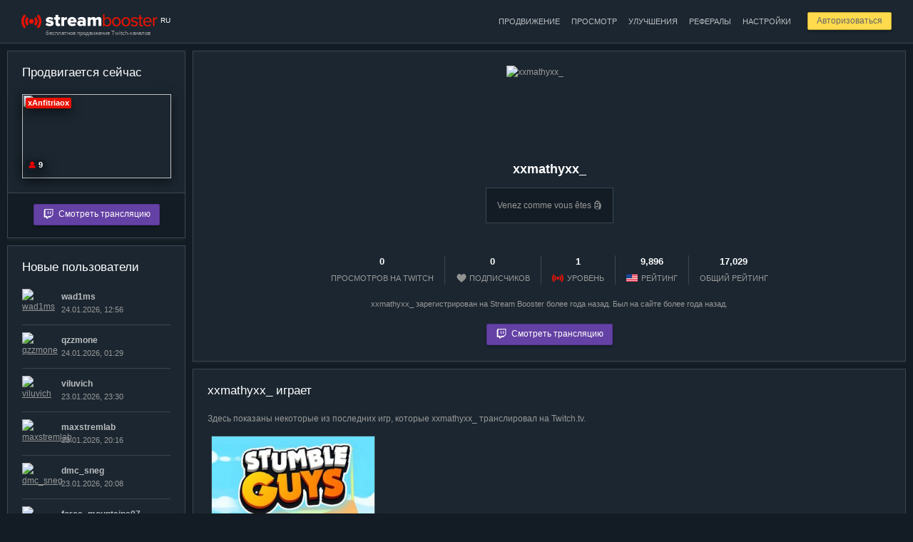

--- FILE ---
content_type: text/html; charset=utf-8
request_url: https://stream-booster.ru/user/xxmathyxx_
body_size: 5465
content:
<!DOCTYPE html>
<html lang="ru">
<head>
	<title>xxmathyxx_: Профиль пользователя — Stream Booster</title>
	<meta charset="utf-8" />
	<meta name="description" content="Venez comme vous êtes 🗿" />
	<meta http-equiv="Cache-Control" content="public" />
	<meta name="google-site-verification" content="wZD92v1sZ-9UqxH-LljeUD7j4BzWWXA9oe0PdASSl0Y" />
	<meta name="yandex-verification" content="563a245d2099ba58" />
	<link rel="alternate" hreflang="ru" href="https://stream-booster.ru/user/xxmathyxx_" />
	<link rel="alternate" hreflang="en" href="https://stream-booster.ru/en/user/xxmathyxx_" />
	<link rel="apple-touch-icon" sizes="180x180" href="/apple-touch-icon.png?v=dLnWwePodG">
	<link rel="icon" type="image/png" sizes="32x32" href="/favicon-32x32.png?v=dLnWwePodG">
	<link rel="icon" type="image/png" sizes="16x16" href="/favicon-16x16.png?v=dLnWwePodG">
	<link rel="manifest" href="/site.webmanifest?v=dLnWwePodG">
	<link rel="mask-icon" href="/safari-pinned-tab.svg?v=dLnWwePodG" color="#5bbad5">
	<link rel="shortcut icon" href="/favicon.ico?v=dLnWwePodG">
	<meta name="msapplication-TileColor" content="#2d89ef">
	<meta name="theme-color" content="#ffffff">
	<link rel="stylesheet" href="/css/style.css?v=gdsBVyZa" />
	<link rel="stylesheet" href="//code.jquery.com/ui/1.12.0/themes/base/jquery-ui.css" />
	<script async src="https://www.googletagmanager.com/gtag/js?id=UA-7160809-4"></script><script>window.dataLayer = window.dataLayer || [];function gtag(){dataLayer.push(arguments);}gtag('js', new Date());gtag('config', 'UA-7160809-4');</script>
	<script src="//code.jquery.com/jquery-latest.min.js"></script>
	<script src="//code.jquery.com/ui/1.12.0/jquery-ui.min.js"></script>
	<script src="/js/index.js?v=SR8T9W8Q"></script>
</head>
<body data-interval="30000" data-dynamic="0" class="darkened-mode">
		<div class="wrapper">
	<div class="inner-wrapper">
		<div class="header">
			<div class="container">
				<div class="logo f-left">
					<a href="/"><img src="/i/logo-darkened-mode.png" alt="Stream Booster"></a>
					<noindex><div class="current-language">RU</div></noindex>
					<div class="tagline">бесплатное продвижение Twitch-каналов</div>
				</div>
				<div class="user-controls f-right" id="user-controls">
											<div class="cool-button-margin">
							<a href="/login" class="cool-button mini reduce-opacity">Авторизоваться</a>
						</div>
									</div>
				<div class="main-menu f-right">
					<ul><li><a href="/dashboard/promotion" class="medium-opacity">Продвижение</a></li><li><a href="/dashboard/watch" class="medium-opacity">Просмотр</a></li><li><a href="/dashboard/upgrades" class="medium-opacity">Улучшения</a></li><li><a href="/dashboard/partner" class="medium-opacity">Рефералы</a></li><li><a href="/dashboard/settings" class="medium-opacity">Настройки</a></li></ul>				</div>
				<div class="clear"></div>
			</div>
		</div>
		<div class="container">

		
			<div class="left-sidebar sticky-sidebar">
		<div id="current-hero">
	
	<div class="block-3">
		<div class="block-body">

			<h2>Продвигается сейчас</h2>
			
			
			<a href="/user/xAnfitriaox" title="xAnfitriaox"><div class="live box-shadow">xAnfitriaox</div></a><div class="viewers-count box-shadow c-help" title="Текущее количество зрителей"><span class="viewers-icon"></span>9</div><a href="/watch"><img src="https://static-cdn.jtvnw.net/previews-ttv/live_user_xanfitriaox-156x88.jpg" class="current-hero-preview box-shadow"></a>
			
			

		</div>
		<div class="block-footer center">
			
			<a href="/watch" class="cool-button twitch-button reduce-opacity"><span></span>Смотреть трансляцию</a>
			
		</div>
	</div>
	</div>	<div id="new-members">
		
	<div class="block-3">
		<div class="block-body">
			<h2>Новые пользователи</h2>
			<ul class="users-list"><li><span class="userpic-container"><div class="user-logo-container small"><a href="/user/wad1ms"><span class="online c-help hidden" title="Идет трансляция"></span><img src="https://static-cdn.jtvnw.net/jtv_user_pictures/f06e3707-9e2f-4269-b03f-5324705b5b09-profile_image-70x70.png" class="user-logo" alt="wad1ms" title="wad1ms"></a></div></span><span class="info-container"><div class="user-name"><a class="medium-opacity" href="/user/wad1ms">wad1ms</a></div><div class="user-info"><span class="num">24.01.2026, 12:56</span></div></span></li><li><span class="userpic-container"><div class="user-logo-container small"><a href="/user/qzzmone"><span class="online c-help hidden" title="Идет трансляция"></span><img src="https://static-cdn.jtvnw.net/user-default-pictures-uv/ead5c8b2-a4c9-4724-b1dd-9f00b46cbd3d-profile_image-70x70.png" class="user-logo" alt="qzzmone" title="qzzmone"></a></div></span><span class="info-container"><div class="user-name"><a class="medium-opacity" href="/user/qzzmone">qzzmone</a></div><div class="user-info"><span class="num">24.01.2026, 01:29</span></div></span></li><li><span class="userpic-container"><div class="user-logo-container small"><a href="/user/viluvich"><span class="online c-help hidden" title="Идет трансляция"></span><img src="https://static-cdn.jtvnw.net/jtv_user_pictures/e05a3d0f-4233-48db-a1af-6c661e1e6a81-profile_image-70x70.png" class="user-logo" alt="viluvich" title="viluvich"></a></div></span><span class="info-container"><div class="user-name"><a class="medium-opacity" href="/user/viluvich">viluvich</a></div><div class="user-info"><span class="num">23.01.2026, 23:30</span></div></span></li><li><span class="userpic-container"><div class="user-logo-container small"><a href="/user/maxstremlab"><span class="online c-help hidden" title="Идет трансляция"></span><img src="https://static-cdn.jtvnw.net/jtv_user_pictures/fc31f3d6-f30e-4409-97e7-a4bb4174b0e2-profile_image-70x70.jpeg" class="user-logo" alt="maxstremlab" title="maxstremlab"></a></div></span><span class="info-container"><div class="user-name"><a class="medium-opacity" href="/user/maxstremlab">maxstremlab</a></div><div class="user-info"><span class="num">23.01.2026, 20:16</span></div></span></li><li><span class="userpic-container"><div class="user-logo-container small"><a href="/user/dmc_sneg"><span class="online c-help hidden" title="Идет трансляция"></span><img src="https://static-cdn.jtvnw.net/jtv_user_pictures/4e8ae478-506e-4313-a3d4-69a0a029d216-profile_image-70x70.png" class="user-logo" alt="dmc_sneg" title="dmc_sneg"></a></div></span><span class="info-container"><div class="user-name"><a class="medium-opacity" href="/user/dmc_sneg">dmc_sneg</a></div><div class="user-info"><span class="num">23.01.2026, 20:08</span></div></span></li><li><span class="userpic-container"><div class="user-logo-container small"><a href="/user/force_mountains07"><span class="online c-help hidden" title="Идет трансляция"></span><img src="https://static-cdn.jtvnw.net/jtv_user_pictures/7d692103-8515-4c4a-b5fb-04a53bbddca4-profile_image-70x70.png" class="user-logo" alt="force_mountains07" title="force_mountains07"></a></div></span><span class="info-container"><div class="user-name"><a class="medium-opacity" href="/user/force_mountains07">force_mountains07</a></div><div class="user-info"><span class="num">23.01.2026, 19:36</span></div></span></li><li><span class="userpic-container"><div class="user-logo-container small"><a href="/user/tuyger12"><span class="online c-help hidden" title="Идет трансляция"></span><img src="https://static-cdn.jtvnw.net/jtv_user_pictures/5b723801-66c5-492c-9f28-7f7c3cb24b75-profile_image-70x70.png" class="user-logo" alt="tuyger12" title="tuyger12"></a></div></span><span class="info-container"><div class="user-name"><a class="medium-opacity" href="/user/tuyger12">tuyger12</a></div><div class="user-info"><span class="num">23.01.2026, 17:39</span></div></span></li><li><span class="userpic-container"><div class="user-logo-container small"><a href="/user/VUSSOLIVE"><span class="online c-help hidden" title="Идет трансляция"></span><img src="https://static-cdn.jtvnw.net/jtv_user_pictures/2fd0b95c-cbd4-4919-8ad9-126d3d2fcebe-profile_image-70x70.png" class="user-logo" alt="VUSSOLIVE" title="VUSSOLIVE"></a></div></span><span class="info-container"><div class="user-name"><a class="medium-opacity" href="/user/VUSSOLIVE">VUSSOLIVE</a></div><div class="user-info"><span class="num">23.01.2026, 17:38</span></div></span></li><li><span class="userpic-container"><div class="user-logo-container small"><a href="/user/terrratccx"><span class="online c-help hidden" title="Идет трансляция"></span><img src="https://static-cdn.jtvnw.net/user-default-pictures-uv/ead5c8b2-a4c9-4724-b1dd-9f00b46cbd3d-profile_image-70x70.png" class="user-logo" alt="terrratccx" title="terrratccx"></a></div></span><span class="info-container"><div class="user-name"><a class="medium-opacity" href="/user/terrratccx">terrratccx</a></div><div class="user-info"><span class="num">23.01.2026, 00:11</span></div></span></li><li><span class="userpic-container"><div class="user-logo-container small"><a href="/user/sahok174"><span class="online c-help hidden" title="Идет трансляция"></span><img src="https://static-cdn.jtvnw.net/jtv_user_pictures/6922836c-366e-481c-9da8-aab0b651dad5-profile_image-70x70.jpeg" class="user-logo" alt="sahok174" title="sahok174"></a></div></span><span class="info-container"><div class="user-name"><a class="medium-opacity" href="/user/sahok174">sahok174</a></div><div class="user-info"><span class="num">22.01.2026, 17:43</span></div></span></li></ul>
		</div>
		<div class="block-footer center">
			<a href="/users-rating" class="cool-button cool-button-3">Смотреть всех пользователей</a>
		</div>
	</div>
		</div>
<div id="most-active">
	
	<div class="block-3">
		<div class="block-body">
			<h2>ТОП-5 пользователей</h2>
			<ul class="users-list"><li><span class="userpic-container"><div class="user-logo-container small"><a href="/about#vip-club" title="VIP-клуб"><span class="vip-icon"></span></a><a href="/user/NordHelge"><span class="online c-help hidden" title="Идет трансляция"></span><img src="https://static-cdn.jtvnw.net/jtv_user_pictures/96ccf60e-266d-4cbd-954d-92dbd8c45a58-profile_image-70x70.png" class="user-logo" alt="NordHelge" title="NordHelge"></a></div></span><span class="info-container"><div class="user-name"><a class="medium-opacity" href="/user/NordHelge">NordHelge</a></div><div class="user-info"><span class="num">314,841,549</span> единиц опыта</div></span></li><li><span class="userpic-container"><div class="user-logo-container small"><a href="/about#vip-club" title="VIP-клуб"><span class="vip-icon"></span></a><a href="/user/PsychoDoctorTV"><span class="online c-help hidden" title="Идет трансляция"></span><img src="https://static-cdn.jtvnw.net/jtv_user_pictures/ac4e8b36-30ac-47f1-8cc6-125a351c2b7a-profile_image-70x70.png" class="user-logo" alt="PsychoDoctorTV" title="PsychoDoctorTV"></a></div></span><span class="info-container"><div class="user-name"><a class="medium-opacity" href="/user/PsychoDoctorTV">PsychoDoctorTV</a></div><div class="user-info"><span class="num">268,050,373</span> единиц опыта</div></span></li><li><span class="userpic-container"><div class="user-logo-container small"><a href="/about#vip-club" title="VIP-клуб"><span class="vip-icon"></span></a><a href="/user/Zavaho_lori"><span class="online c-help hidden" title="Идет трансляция"></span><img src="https://static-cdn.jtvnw.net/jtv_user_pictures/0570f463-45c5-4c36-9fb3-58aba4f8ff54-profile_image-70x70.png" class="user-logo" alt="Zavaho_lori" title="Zavaho_lori"></a></div></span><span class="info-container"><div class="user-name"><a class="medium-opacity" href="/user/Zavaho_lori">Zavaho_lori</a></div><div class="user-info"><span class="num">207,179,678</span> единиц опыта</div></span></li><li><span class="userpic-container"><div class="user-logo-container small"><a href="/user/AzEsmtv"><span class="online c-help hidden" title="Идет трансляция"></span><img src="https://static-cdn.jtvnw.net/jtv_user_pictures/bf892aa6b7f3e2d6-profile_image-70x70.jpeg" class="user-logo" alt="AzEsmtv" title="AzEsmtv"></a></div></span><span class="info-container"><div class="user-name"><a class="medium-opacity" href="/user/AzEsmtv">AzEsmtv</a></div><div class="user-info"><span class="num">166,809,002</span> единиц опыта</div></span></li><li><span class="userpic-container"><div class="user-logo-container small"><a href="/about#vip-club" title="VIP-клуб"><span class="vip-icon"></span></a><a href="/user/nodonation_mobile"><span class="online c-help hidden" title="Идет трансляция"></span><img src="https://static-cdn.jtvnw.net/jtv_user_pictures/bea03c31-01ec-45b4-920f-476408a62bc1-profile_image-70x70.png" class="user-logo" alt="nodonation_mobile" title="nodonation_mobile"></a></div></span><span class="info-container"><div class="user-name"><a class="medium-opacity" href="/user/nodonation_mobile">nodonation_mobile</a></div><div class="user-info"><span class="num">164,758,390</span> единиц опыта</div></span></li></ul>
		</div>
		<div class="block-footer center">
			<a href="/users-rating" class="cool-button cool-button-3">Смотреть полный рейтинг</a>
		</div>
	</div>
	</div>	</div>
	<div class="content">
		<div class="block">
			<img class="user-profile-userpic" alt="xxmathyxx_" src="https://static-cdn.jtvnw.net/jtv_user_pictures/4aada6b4-a272-41e6-832d-e7590981a1f8-profile_image-150x150.jpeg">
			<div class="user-profile-header center">
				<h1>xxmathyxx_</h1>
				<blockquote>Venez comme vous êtes 🗿</blockquote>				<div class="clear"></div>
				<ul>
					<li><div class="amount">0</div>просмотров на Twitch</li>
					<li><div class="amount">0</div><span class="followers-icon"></span>подписчиков</li>
										<li><div class="amount">1</div><span class="sb-logo-icon"></span>уровень</li>
										<li><div class="amount">9,896</div><span class="english-icon"></span>рейтинг</li>
										<li><div class="amount">17,029</div>общий рейтинг</li>
				</ul>
				<div class="clear"></div>
				<div class="coward">xxmathyxx_ зарегистрирован на Stream Booster более года назад. Был на сайте более года назад.</div>
				<noindex><div class="margin-top-a-bit"><a href="/watch/zA315TOXlY" class="cool-button twitch-button reduce-opacity"><span></span>Смотреть трансляцию</a></div></noindex>			</div>
		</div>
				
						<div class="block">
			<h2>xxmathyxx_ играет</h2>
			<p>Здесь показаны некоторые из последних игр, которые xxmathyxx_ транслировал на Twitch.tv.</p>
			<div class="catalog-table medium-catalog-table"><div class="medium-catalog-tr"><div class="catalog-td medium-catalog-td"><div class="medium-catalog-inner-block block-3"><a href="/game/Stumble%20Guys" title="Stumble Guys"><img alt="Stumble Guys" class="game-logo" src="/uploads/game-logos/Stumble%20Guys.jpg"></a></div></div><div class="catalog-td medium-catalog-td"></div><div class="catalog-td medium-catalog-td"></div><div class="catalog-td medium-catalog-td"></div></div></div>		</div>
				<div class="block">
			<h2>Комментарии и пожелания</h2>
						
	<noindex>
		<script src="https://www.google.com/recaptcha/api.js?render=6LfvnuwUAAAAAArf1d0F0zpE_PKZObfM3I5pxD2U"></script>
		<script>
		$(document).on("click", "#post-new-comment:not(.disabled)", function() {
			$(this).addClass("disabled");
			$("#anc-submit").addClass("hidden");
			$("#anc-loader").removeClass("hidden");
			
			grecaptcha.execute("6LfvnuwUAAAAAArf1d0F0zpE_PKZObfM3I5pxD2U", {action: "homepage"}).then(function(token) {
				$.ajax({
					type: "POST",
					url: "/ajax/google-recaptcha-check-02.php",
					data: ({params : $("#comment-text").attr("data-params"), parent_params : $("#new-comment-form-parent-id-value").val(), lang : $("html").attr("lang"), token : token, text : $("#comment-text").val()}),
					dataType: "json",
					success: function(data) {
						if(data) {
							if(data["success_message"]) {
								showSuccessMessage(data["success_message"]);
								$("#comment-text").val("");
							}
							if(data["error_message"]) {
								showErrorMessage(data["error_message"]);
							}
							$("#post-new-comment").removeClass("disabled");
							$("#anc-submit").removeClass("hidden");
							$("#anc-loader").addClass("hidden");
						}
					}
				});
			});
			return false;
		});
		$(document).on("click", "#post-new-comment.disabled", function() {
			return false;
		});
		</script>

		<div id="new-comment-form-container">
			<form action="" method="post" enctype="multipart/form-data" id="new-comment-form">
				<table cellspacing="0" cellpadding="0" class="textarea-header"><tr><td class="left"><div class="placeholder">Текст комментария:</div></td><td class="right"><nobr class="coward low-opacity">Количество символов: <span class="textarea-characters-sum">0</span></nobr></td></tr></table>
				<textarea id="comment-text" data-params="YTozOntzOjExOiJteXNxbF9maWVsZCI7czo3OiJVU0VSX0lEIjtzOjE3OiJteXNxbF9maWVsZF92YWx1ZSI7czo1OiI4OTEzMCI7czo5OiJmb3JtX2hhc2giO3M6MzI6IjYyZTJiNTYwNTY5NzYwMDIwMTZjOGJlYjk0MTFiOTRlIjt9" maxlength="1000" class="with-comment"></textarea>
				<div class="field-comment">Максимальное количество символов в тексте комментария — 1,000. Все комментарии модерируются перед публикацией.</div>
				<input type="hidden" name="parent_id" id="new-comment-form-parent-id-value" data-value="YToyOntzOjk6InBhcmVudF9pZCI7czoxOiIwIjtzOjE0OiJwYXJlbnRfaWRfaGFzaCI7czozMjoiOTViYTBlMzgyMmJmMTJlNzU2N2Q5Njg1MGVjZmNiYmIiO30=" value="YToyOntzOjk6InBhcmVudF9pZCI7czoxOiIwIjtzOjE0OiJwYXJlbnRfaWRfaGFzaCI7czozMjoiOTViYTBlMzgyMmJmMTJlNzU2N2Q5Njg1MGVjZmNiYmIiO30=">

				<input type="hidden" name="add_new_comment" value="qe7h2nh4frshekhb3rctucjvm7">
				<a href="" id="post-new-comment" class="cool-button reduce-opacity"><span id="anc-submit">Отправить комментарий</span><span id="anc-loader" class="hidden"><img src="/i/loader-4.gif"></span></a>
			</form>
		</div>
	</noindex>
			</div>
	</div>
	<div class="clear"></div>
		</div>
	</div>
	<div class="footer">
		<div class="container">
			<div class="f-left">
				&copy; 2026 Stream Booster — бесплатное продвижение Twitch-каналов.
				<a href="/"><img src="/i/logo-white.png" class="footer-logo medium-opacity" alt="Stream Booster"></a>
				<div><a href="https://stream-booster.ru/en/user/xxmathyxx_"><span class="english-icon"></span></a><a href="https://stream-booster.ru/en/user/xxmathyxx_">english version</a></div>
			</div>
			<div class="f-right right">
				<div class="footer-menu"><ul><li><a href="/about">Как это работает</a></li><li><a href="/news">Новости и обновления</a></li><li><a href="/articles">Полезные статьи</a></li><li><a href="/games">Популярные игры</a></li></ul></div>
				<p>Техподдержка: streambooster.ru@gmail.com</p>				
				<noindex><div class="google-recaptcha-policy">Этот сайт защищен reCAPTCHA, <a href="https://policies.google.com/privacy" target="_blank" rel="nofollow">политикой конфиденциальности Google</a> и применяются <a href="https://policies.google.com/terms" target="_blank" rel="nofollow">условия использования</a>.</div></noindex>
			</div>
			<div class="clear"></div>
		</div>
	</div>
</div><script type="text/javascript" > (function(m,e,t,r,i,k,a){m[i]=m[i]||function(){(m[i].a=m[i].a||[]).push(arguments)}; m[i].l=1*new Date();k=e.createElement(t),a=e.getElementsByTagName(t)[0],k.async=1,k.src=r,a.parentNode.insertBefore(k,a)}) (window, document, "script", "https://mc.yandex.ru/metrika/tag.js", "ym"); ym(86668686, "init", { clickmap:true, trackLinks:true, accurateTrackBounce:true }); </script> <noscript><div><img src="https://mc.yandex.ru/watch/86668686" style="position:absolute; left:-9999px;" alt="" /></div></noscript>
</body>
</html>


--- FILE ---
content_type: text/html; charset=utf-8
request_url: https://www.google.com/recaptcha/api2/anchor?ar=1&k=6LfvnuwUAAAAAArf1d0F0zpE_PKZObfM3I5pxD2U&co=aHR0cHM6Ly9zdHJlYW0tYm9vc3Rlci5ydTo0NDM.&hl=en&v=PoyoqOPhxBO7pBk68S4YbpHZ&size=invisible&anchor-ms=20000&execute-ms=30000&cb=omfy9d3r3733
body_size: 48631
content:
<!DOCTYPE HTML><html dir="ltr" lang="en"><head><meta http-equiv="Content-Type" content="text/html; charset=UTF-8">
<meta http-equiv="X-UA-Compatible" content="IE=edge">
<title>reCAPTCHA</title>
<style type="text/css">
/* cyrillic-ext */
@font-face {
  font-family: 'Roboto';
  font-style: normal;
  font-weight: 400;
  font-stretch: 100%;
  src: url(//fonts.gstatic.com/s/roboto/v48/KFO7CnqEu92Fr1ME7kSn66aGLdTylUAMa3GUBHMdazTgWw.woff2) format('woff2');
  unicode-range: U+0460-052F, U+1C80-1C8A, U+20B4, U+2DE0-2DFF, U+A640-A69F, U+FE2E-FE2F;
}
/* cyrillic */
@font-face {
  font-family: 'Roboto';
  font-style: normal;
  font-weight: 400;
  font-stretch: 100%;
  src: url(//fonts.gstatic.com/s/roboto/v48/KFO7CnqEu92Fr1ME7kSn66aGLdTylUAMa3iUBHMdazTgWw.woff2) format('woff2');
  unicode-range: U+0301, U+0400-045F, U+0490-0491, U+04B0-04B1, U+2116;
}
/* greek-ext */
@font-face {
  font-family: 'Roboto';
  font-style: normal;
  font-weight: 400;
  font-stretch: 100%;
  src: url(//fonts.gstatic.com/s/roboto/v48/KFO7CnqEu92Fr1ME7kSn66aGLdTylUAMa3CUBHMdazTgWw.woff2) format('woff2');
  unicode-range: U+1F00-1FFF;
}
/* greek */
@font-face {
  font-family: 'Roboto';
  font-style: normal;
  font-weight: 400;
  font-stretch: 100%;
  src: url(//fonts.gstatic.com/s/roboto/v48/KFO7CnqEu92Fr1ME7kSn66aGLdTylUAMa3-UBHMdazTgWw.woff2) format('woff2');
  unicode-range: U+0370-0377, U+037A-037F, U+0384-038A, U+038C, U+038E-03A1, U+03A3-03FF;
}
/* math */
@font-face {
  font-family: 'Roboto';
  font-style: normal;
  font-weight: 400;
  font-stretch: 100%;
  src: url(//fonts.gstatic.com/s/roboto/v48/KFO7CnqEu92Fr1ME7kSn66aGLdTylUAMawCUBHMdazTgWw.woff2) format('woff2');
  unicode-range: U+0302-0303, U+0305, U+0307-0308, U+0310, U+0312, U+0315, U+031A, U+0326-0327, U+032C, U+032F-0330, U+0332-0333, U+0338, U+033A, U+0346, U+034D, U+0391-03A1, U+03A3-03A9, U+03B1-03C9, U+03D1, U+03D5-03D6, U+03F0-03F1, U+03F4-03F5, U+2016-2017, U+2034-2038, U+203C, U+2040, U+2043, U+2047, U+2050, U+2057, U+205F, U+2070-2071, U+2074-208E, U+2090-209C, U+20D0-20DC, U+20E1, U+20E5-20EF, U+2100-2112, U+2114-2115, U+2117-2121, U+2123-214F, U+2190, U+2192, U+2194-21AE, U+21B0-21E5, U+21F1-21F2, U+21F4-2211, U+2213-2214, U+2216-22FF, U+2308-230B, U+2310, U+2319, U+231C-2321, U+2336-237A, U+237C, U+2395, U+239B-23B7, U+23D0, U+23DC-23E1, U+2474-2475, U+25AF, U+25B3, U+25B7, U+25BD, U+25C1, U+25CA, U+25CC, U+25FB, U+266D-266F, U+27C0-27FF, U+2900-2AFF, U+2B0E-2B11, U+2B30-2B4C, U+2BFE, U+3030, U+FF5B, U+FF5D, U+1D400-1D7FF, U+1EE00-1EEFF;
}
/* symbols */
@font-face {
  font-family: 'Roboto';
  font-style: normal;
  font-weight: 400;
  font-stretch: 100%;
  src: url(//fonts.gstatic.com/s/roboto/v48/KFO7CnqEu92Fr1ME7kSn66aGLdTylUAMaxKUBHMdazTgWw.woff2) format('woff2');
  unicode-range: U+0001-000C, U+000E-001F, U+007F-009F, U+20DD-20E0, U+20E2-20E4, U+2150-218F, U+2190, U+2192, U+2194-2199, U+21AF, U+21E6-21F0, U+21F3, U+2218-2219, U+2299, U+22C4-22C6, U+2300-243F, U+2440-244A, U+2460-24FF, U+25A0-27BF, U+2800-28FF, U+2921-2922, U+2981, U+29BF, U+29EB, U+2B00-2BFF, U+4DC0-4DFF, U+FFF9-FFFB, U+10140-1018E, U+10190-1019C, U+101A0, U+101D0-101FD, U+102E0-102FB, U+10E60-10E7E, U+1D2C0-1D2D3, U+1D2E0-1D37F, U+1F000-1F0FF, U+1F100-1F1AD, U+1F1E6-1F1FF, U+1F30D-1F30F, U+1F315, U+1F31C, U+1F31E, U+1F320-1F32C, U+1F336, U+1F378, U+1F37D, U+1F382, U+1F393-1F39F, U+1F3A7-1F3A8, U+1F3AC-1F3AF, U+1F3C2, U+1F3C4-1F3C6, U+1F3CA-1F3CE, U+1F3D4-1F3E0, U+1F3ED, U+1F3F1-1F3F3, U+1F3F5-1F3F7, U+1F408, U+1F415, U+1F41F, U+1F426, U+1F43F, U+1F441-1F442, U+1F444, U+1F446-1F449, U+1F44C-1F44E, U+1F453, U+1F46A, U+1F47D, U+1F4A3, U+1F4B0, U+1F4B3, U+1F4B9, U+1F4BB, U+1F4BF, U+1F4C8-1F4CB, U+1F4D6, U+1F4DA, U+1F4DF, U+1F4E3-1F4E6, U+1F4EA-1F4ED, U+1F4F7, U+1F4F9-1F4FB, U+1F4FD-1F4FE, U+1F503, U+1F507-1F50B, U+1F50D, U+1F512-1F513, U+1F53E-1F54A, U+1F54F-1F5FA, U+1F610, U+1F650-1F67F, U+1F687, U+1F68D, U+1F691, U+1F694, U+1F698, U+1F6AD, U+1F6B2, U+1F6B9-1F6BA, U+1F6BC, U+1F6C6-1F6CF, U+1F6D3-1F6D7, U+1F6E0-1F6EA, U+1F6F0-1F6F3, U+1F6F7-1F6FC, U+1F700-1F7FF, U+1F800-1F80B, U+1F810-1F847, U+1F850-1F859, U+1F860-1F887, U+1F890-1F8AD, U+1F8B0-1F8BB, U+1F8C0-1F8C1, U+1F900-1F90B, U+1F93B, U+1F946, U+1F984, U+1F996, U+1F9E9, U+1FA00-1FA6F, U+1FA70-1FA7C, U+1FA80-1FA89, U+1FA8F-1FAC6, U+1FACE-1FADC, U+1FADF-1FAE9, U+1FAF0-1FAF8, U+1FB00-1FBFF;
}
/* vietnamese */
@font-face {
  font-family: 'Roboto';
  font-style: normal;
  font-weight: 400;
  font-stretch: 100%;
  src: url(//fonts.gstatic.com/s/roboto/v48/KFO7CnqEu92Fr1ME7kSn66aGLdTylUAMa3OUBHMdazTgWw.woff2) format('woff2');
  unicode-range: U+0102-0103, U+0110-0111, U+0128-0129, U+0168-0169, U+01A0-01A1, U+01AF-01B0, U+0300-0301, U+0303-0304, U+0308-0309, U+0323, U+0329, U+1EA0-1EF9, U+20AB;
}
/* latin-ext */
@font-face {
  font-family: 'Roboto';
  font-style: normal;
  font-weight: 400;
  font-stretch: 100%;
  src: url(//fonts.gstatic.com/s/roboto/v48/KFO7CnqEu92Fr1ME7kSn66aGLdTylUAMa3KUBHMdazTgWw.woff2) format('woff2');
  unicode-range: U+0100-02BA, U+02BD-02C5, U+02C7-02CC, U+02CE-02D7, U+02DD-02FF, U+0304, U+0308, U+0329, U+1D00-1DBF, U+1E00-1E9F, U+1EF2-1EFF, U+2020, U+20A0-20AB, U+20AD-20C0, U+2113, U+2C60-2C7F, U+A720-A7FF;
}
/* latin */
@font-face {
  font-family: 'Roboto';
  font-style: normal;
  font-weight: 400;
  font-stretch: 100%;
  src: url(//fonts.gstatic.com/s/roboto/v48/KFO7CnqEu92Fr1ME7kSn66aGLdTylUAMa3yUBHMdazQ.woff2) format('woff2');
  unicode-range: U+0000-00FF, U+0131, U+0152-0153, U+02BB-02BC, U+02C6, U+02DA, U+02DC, U+0304, U+0308, U+0329, U+2000-206F, U+20AC, U+2122, U+2191, U+2193, U+2212, U+2215, U+FEFF, U+FFFD;
}
/* cyrillic-ext */
@font-face {
  font-family: 'Roboto';
  font-style: normal;
  font-weight: 500;
  font-stretch: 100%;
  src: url(//fonts.gstatic.com/s/roboto/v48/KFO7CnqEu92Fr1ME7kSn66aGLdTylUAMa3GUBHMdazTgWw.woff2) format('woff2');
  unicode-range: U+0460-052F, U+1C80-1C8A, U+20B4, U+2DE0-2DFF, U+A640-A69F, U+FE2E-FE2F;
}
/* cyrillic */
@font-face {
  font-family: 'Roboto';
  font-style: normal;
  font-weight: 500;
  font-stretch: 100%;
  src: url(//fonts.gstatic.com/s/roboto/v48/KFO7CnqEu92Fr1ME7kSn66aGLdTylUAMa3iUBHMdazTgWw.woff2) format('woff2');
  unicode-range: U+0301, U+0400-045F, U+0490-0491, U+04B0-04B1, U+2116;
}
/* greek-ext */
@font-face {
  font-family: 'Roboto';
  font-style: normal;
  font-weight: 500;
  font-stretch: 100%;
  src: url(//fonts.gstatic.com/s/roboto/v48/KFO7CnqEu92Fr1ME7kSn66aGLdTylUAMa3CUBHMdazTgWw.woff2) format('woff2');
  unicode-range: U+1F00-1FFF;
}
/* greek */
@font-face {
  font-family: 'Roboto';
  font-style: normal;
  font-weight: 500;
  font-stretch: 100%;
  src: url(//fonts.gstatic.com/s/roboto/v48/KFO7CnqEu92Fr1ME7kSn66aGLdTylUAMa3-UBHMdazTgWw.woff2) format('woff2');
  unicode-range: U+0370-0377, U+037A-037F, U+0384-038A, U+038C, U+038E-03A1, U+03A3-03FF;
}
/* math */
@font-face {
  font-family: 'Roboto';
  font-style: normal;
  font-weight: 500;
  font-stretch: 100%;
  src: url(//fonts.gstatic.com/s/roboto/v48/KFO7CnqEu92Fr1ME7kSn66aGLdTylUAMawCUBHMdazTgWw.woff2) format('woff2');
  unicode-range: U+0302-0303, U+0305, U+0307-0308, U+0310, U+0312, U+0315, U+031A, U+0326-0327, U+032C, U+032F-0330, U+0332-0333, U+0338, U+033A, U+0346, U+034D, U+0391-03A1, U+03A3-03A9, U+03B1-03C9, U+03D1, U+03D5-03D6, U+03F0-03F1, U+03F4-03F5, U+2016-2017, U+2034-2038, U+203C, U+2040, U+2043, U+2047, U+2050, U+2057, U+205F, U+2070-2071, U+2074-208E, U+2090-209C, U+20D0-20DC, U+20E1, U+20E5-20EF, U+2100-2112, U+2114-2115, U+2117-2121, U+2123-214F, U+2190, U+2192, U+2194-21AE, U+21B0-21E5, U+21F1-21F2, U+21F4-2211, U+2213-2214, U+2216-22FF, U+2308-230B, U+2310, U+2319, U+231C-2321, U+2336-237A, U+237C, U+2395, U+239B-23B7, U+23D0, U+23DC-23E1, U+2474-2475, U+25AF, U+25B3, U+25B7, U+25BD, U+25C1, U+25CA, U+25CC, U+25FB, U+266D-266F, U+27C0-27FF, U+2900-2AFF, U+2B0E-2B11, U+2B30-2B4C, U+2BFE, U+3030, U+FF5B, U+FF5D, U+1D400-1D7FF, U+1EE00-1EEFF;
}
/* symbols */
@font-face {
  font-family: 'Roboto';
  font-style: normal;
  font-weight: 500;
  font-stretch: 100%;
  src: url(//fonts.gstatic.com/s/roboto/v48/KFO7CnqEu92Fr1ME7kSn66aGLdTylUAMaxKUBHMdazTgWw.woff2) format('woff2');
  unicode-range: U+0001-000C, U+000E-001F, U+007F-009F, U+20DD-20E0, U+20E2-20E4, U+2150-218F, U+2190, U+2192, U+2194-2199, U+21AF, U+21E6-21F0, U+21F3, U+2218-2219, U+2299, U+22C4-22C6, U+2300-243F, U+2440-244A, U+2460-24FF, U+25A0-27BF, U+2800-28FF, U+2921-2922, U+2981, U+29BF, U+29EB, U+2B00-2BFF, U+4DC0-4DFF, U+FFF9-FFFB, U+10140-1018E, U+10190-1019C, U+101A0, U+101D0-101FD, U+102E0-102FB, U+10E60-10E7E, U+1D2C0-1D2D3, U+1D2E0-1D37F, U+1F000-1F0FF, U+1F100-1F1AD, U+1F1E6-1F1FF, U+1F30D-1F30F, U+1F315, U+1F31C, U+1F31E, U+1F320-1F32C, U+1F336, U+1F378, U+1F37D, U+1F382, U+1F393-1F39F, U+1F3A7-1F3A8, U+1F3AC-1F3AF, U+1F3C2, U+1F3C4-1F3C6, U+1F3CA-1F3CE, U+1F3D4-1F3E0, U+1F3ED, U+1F3F1-1F3F3, U+1F3F5-1F3F7, U+1F408, U+1F415, U+1F41F, U+1F426, U+1F43F, U+1F441-1F442, U+1F444, U+1F446-1F449, U+1F44C-1F44E, U+1F453, U+1F46A, U+1F47D, U+1F4A3, U+1F4B0, U+1F4B3, U+1F4B9, U+1F4BB, U+1F4BF, U+1F4C8-1F4CB, U+1F4D6, U+1F4DA, U+1F4DF, U+1F4E3-1F4E6, U+1F4EA-1F4ED, U+1F4F7, U+1F4F9-1F4FB, U+1F4FD-1F4FE, U+1F503, U+1F507-1F50B, U+1F50D, U+1F512-1F513, U+1F53E-1F54A, U+1F54F-1F5FA, U+1F610, U+1F650-1F67F, U+1F687, U+1F68D, U+1F691, U+1F694, U+1F698, U+1F6AD, U+1F6B2, U+1F6B9-1F6BA, U+1F6BC, U+1F6C6-1F6CF, U+1F6D3-1F6D7, U+1F6E0-1F6EA, U+1F6F0-1F6F3, U+1F6F7-1F6FC, U+1F700-1F7FF, U+1F800-1F80B, U+1F810-1F847, U+1F850-1F859, U+1F860-1F887, U+1F890-1F8AD, U+1F8B0-1F8BB, U+1F8C0-1F8C1, U+1F900-1F90B, U+1F93B, U+1F946, U+1F984, U+1F996, U+1F9E9, U+1FA00-1FA6F, U+1FA70-1FA7C, U+1FA80-1FA89, U+1FA8F-1FAC6, U+1FACE-1FADC, U+1FADF-1FAE9, U+1FAF0-1FAF8, U+1FB00-1FBFF;
}
/* vietnamese */
@font-face {
  font-family: 'Roboto';
  font-style: normal;
  font-weight: 500;
  font-stretch: 100%;
  src: url(//fonts.gstatic.com/s/roboto/v48/KFO7CnqEu92Fr1ME7kSn66aGLdTylUAMa3OUBHMdazTgWw.woff2) format('woff2');
  unicode-range: U+0102-0103, U+0110-0111, U+0128-0129, U+0168-0169, U+01A0-01A1, U+01AF-01B0, U+0300-0301, U+0303-0304, U+0308-0309, U+0323, U+0329, U+1EA0-1EF9, U+20AB;
}
/* latin-ext */
@font-face {
  font-family: 'Roboto';
  font-style: normal;
  font-weight: 500;
  font-stretch: 100%;
  src: url(//fonts.gstatic.com/s/roboto/v48/KFO7CnqEu92Fr1ME7kSn66aGLdTylUAMa3KUBHMdazTgWw.woff2) format('woff2');
  unicode-range: U+0100-02BA, U+02BD-02C5, U+02C7-02CC, U+02CE-02D7, U+02DD-02FF, U+0304, U+0308, U+0329, U+1D00-1DBF, U+1E00-1E9F, U+1EF2-1EFF, U+2020, U+20A0-20AB, U+20AD-20C0, U+2113, U+2C60-2C7F, U+A720-A7FF;
}
/* latin */
@font-face {
  font-family: 'Roboto';
  font-style: normal;
  font-weight: 500;
  font-stretch: 100%;
  src: url(//fonts.gstatic.com/s/roboto/v48/KFO7CnqEu92Fr1ME7kSn66aGLdTylUAMa3yUBHMdazQ.woff2) format('woff2');
  unicode-range: U+0000-00FF, U+0131, U+0152-0153, U+02BB-02BC, U+02C6, U+02DA, U+02DC, U+0304, U+0308, U+0329, U+2000-206F, U+20AC, U+2122, U+2191, U+2193, U+2212, U+2215, U+FEFF, U+FFFD;
}
/* cyrillic-ext */
@font-face {
  font-family: 'Roboto';
  font-style: normal;
  font-weight: 900;
  font-stretch: 100%;
  src: url(//fonts.gstatic.com/s/roboto/v48/KFO7CnqEu92Fr1ME7kSn66aGLdTylUAMa3GUBHMdazTgWw.woff2) format('woff2');
  unicode-range: U+0460-052F, U+1C80-1C8A, U+20B4, U+2DE0-2DFF, U+A640-A69F, U+FE2E-FE2F;
}
/* cyrillic */
@font-face {
  font-family: 'Roboto';
  font-style: normal;
  font-weight: 900;
  font-stretch: 100%;
  src: url(//fonts.gstatic.com/s/roboto/v48/KFO7CnqEu92Fr1ME7kSn66aGLdTylUAMa3iUBHMdazTgWw.woff2) format('woff2');
  unicode-range: U+0301, U+0400-045F, U+0490-0491, U+04B0-04B1, U+2116;
}
/* greek-ext */
@font-face {
  font-family: 'Roboto';
  font-style: normal;
  font-weight: 900;
  font-stretch: 100%;
  src: url(//fonts.gstatic.com/s/roboto/v48/KFO7CnqEu92Fr1ME7kSn66aGLdTylUAMa3CUBHMdazTgWw.woff2) format('woff2');
  unicode-range: U+1F00-1FFF;
}
/* greek */
@font-face {
  font-family: 'Roboto';
  font-style: normal;
  font-weight: 900;
  font-stretch: 100%;
  src: url(//fonts.gstatic.com/s/roboto/v48/KFO7CnqEu92Fr1ME7kSn66aGLdTylUAMa3-UBHMdazTgWw.woff2) format('woff2');
  unicode-range: U+0370-0377, U+037A-037F, U+0384-038A, U+038C, U+038E-03A1, U+03A3-03FF;
}
/* math */
@font-face {
  font-family: 'Roboto';
  font-style: normal;
  font-weight: 900;
  font-stretch: 100%;
  src: url(//fonts.gstatic.com/s/roboto/v48/KFO7CnqEu92Fr1ME7kSn66aGLdTylUAMawCUBHMdazTgWw.woff2) format('woff2');
  unicode-range: U+0302-0303, U+0305, U+0307-0308, U+0310, U+0312, U+0315, U+031A, U+0326-0327, U+032C, U+032F-0330, U+0332-0333, U+0338, U+033A, U+0346, U+034D, U+0391-03A1, U+03A3-03A9, U+03B1-03C9, U+03D1, U+03D5-03D6, U+03F0-03F1, U+03F4-03F5, U+2016-2017, U+2034-2038, U+203C, U+2040, U+2043, U+2047, U+2050, U+2057, U+205F, U+2070-2071, U+2074-208E, U+2090-209C, U+20D0-20DC, U+20E1, U+20E5-20EF, U+2100-2112, U+2114-2115, U+2117-2121, U+2123-214F, U+2190, U+2192, U+2194-21AE, U+21B0-21E5, U+21F1-21F2, U+21F4-2211, U+2213-2214, U+2216-22FF, U+2308-230B, U+2310, U+2319, U+231C-2321, U+2336-237A, U+237C, U+2395, U+239B-23B7, U+23D0, U+23DC-23E1, U+2474-2475, U+25AF, U+25B3, U+25B7, U+25BD, U+25C1, U+25CA, U+25CC, U+25FB, U+266D-266F, U+27C0-27FF, U+2900-2AFF, U+2B0E-2B11, U+2B30-2B4C, U+2BFE, U+3030, U+FF5B, U+FF5D, U+1D400-1D7FF, U+1EE00-1EEFF;
}
/* symbols */
@font-face {
  font-family: 'Roboto';
  font-style: normal;
  font-weight: 900;
  font-stretch: 100%;
  src: url(//fonts.gstatic.com/s/roboto/v48/KFO7CnqEu92Fr1ME7kSn66aGLdTylUAMaxKUBHMdazTgWw.woff2) format('woff2');
  unicode-range: U+0001-000C, U+000E-001F, U+007F-009F, U+20DD-20E0, U+20E2-20E4, U+2150-218F, U+2190, U+2192, U+2194-2199, U+21AF, U+21E6-21F0, U+21F3, U+2218-2219, U+2299, U+22C4-22C6, U+2300-243F, U+2440-244A, U+2460-24FF, U+25A0-27BF, U+2800-28FF, U+2921-2922, U+2981, U+29BF, U+29EB, U+2B00-2BFF, U+4DC0-4DFF, U+FFF9-FFFB, U+10140-1018E, U+10190-1019C, U+101A0, U+101D0-101FD, U+102E0-102FB, U+10E60-10E7E, U+1D2C0-1D2D3, U+1D2E0-1D37F, U+1F000-1F0FF, U+1F100-1F1AD, U+1F1E6-1F1FF, U+1F30D-1F30F, U+1F315, U+1F31C, U+1F31E, U+1F320-1F32C, U+1F336, U+1F378, U+1F37D, U+1F382, U+1F393-1F39F, U+1F3A7-1F3A8, U+1F3AC-1F3AF, U+1F3C2, U+1F3C4-1F3C6, U+1F3CA-1F3CE, U+1F3D4-1F3E0, U+1F3ED, U+1F3F1-1F3F3, U+1F3F5-1F3F7, U+1F408, U+1F415, U+1F41F, U+1F426, U+1F43F, U+1F441-1F442, U+1F444, U+1F446-1F449, U+1F44C-1F44E, U+1F453, U+1F46A, U+1F47D, U+1F4A3, U+1F4B0, U+1F4B3, U+1F4B9, U+1F4BB, U+1F4BF, U+1F4C8-1F4CB, U+1F4D6, U+1F4DA, U+1F4DF, U+1F4E3-1F4E6, U+1F4EA-1F4ED, U+1F4F7, U+1F4F9-1F4FB, U+1F4FD-1F4FE, U+1F503, U+1F507-1F50B, U+1F50D, U+1F512-1F513, U+1F53E-1F54A, U+1F54F-1F5FA, U+1F610, U+1F650-1F67F, U+1F687, U+1F68D, U+1F691, U+1F694, U+1F698, U+1F6AD, U+1F6B2, U+1F6B9-1F6BA, U+1F6BC, U+1F6C6-1F6CF, U+1F6D3-1F6D7, U+1F6E0-1F6EA, U+1F6F0-1F6F3, U+1F6F7-1F6FC, U+1F700-1F7FF, U+1F800-1F80B, U+1F810-1F847, U+1F850-1F859, U+1F860-1F887, U+1F890-1F8AD, U+1F8B0-1F8BB, U+1F8C0-1F8C1, U+1F900-1F90B, U+1F93B, U+1F946, U+1F984, U+1F996, U+1F9E9, U+1FA00-1FA6F, U+1FA70-1FA7C, U+1FA80-1FA89, U+1FA8F-1FAC6, U+1FACE-1FADC, U+1FADF-1FAE9, U+1FAF0-1FAF8, U+1FB00-1FBFF;
}
/* vietnamese */
@font-face {
  font-family: 'Roboto';
  font-style: normal;
  font-weight: 900;
  font-stretch: 100%;
  src: url(//fonts.gstatic.com/s/roboto/v48/KFO7CnqEu92Fr1ME7kSn66aGLdTylUAMa3OUBHMdazTgWw.woff2) format('woff2');
  unicode-range: U+0102-0103, U+0110-0111, U+0128-0129, U+0168-0169, U+01A0-01A1, U+01AF-01B0, U+0300-0301, U+0303-0304, U+0308-0309, U+0323, U+0329, U+1EA0-1EF9, U+20AB;
}
/* latin-ext */
@font-face {
  font-family: 'Roboto';
  font-style: normal;
  font-weight: 900;
  font-stretch: 100%;
  src: url(//fonts.gstatic.com/s/roboto/v48/KFO7CnqEu92Fr1ME7kSn66aGLdTylUAMa3KUBHMdazTgWw.woff2) format('woff2');
  unicode-range: U+0100-02BA, U+02BD-02C5, U+02C7-02CC, U+02CE-02D7, U+02DD-02FF, U+0304, U+0308, U+0329, U+1D00-1DBF, U+1E00-1E9F, U+1EF2-1EFF, U+2020, U+20A0-20AB, U+20AD-20C0, U+2113, U+2C60-2C7F, U+A720-A7FF;
}
/* latin */
@font-face {
  font-family: 'Roboto';
  font-style: normal;
  font-weight: 900;
  font-stretch: 100%;
  src: url(//fonts.gstatic.com/s/roboto/v48/KFO7CnqEu92Fr1ME7kSn66aGLdTylUAMa3yUBHMdazQ.woff2) format('woff2');
  unicode-range: U+0000-00FF, U+0131, U+0152-0153, U+02BB-02BC, U+02C6, U+02DA, U+02DC, U+0304, U+0308, U+0329, U+2000-206F, U+20AC, U+2122, U+2191, U+2193, U+2212, U+2215, U+FEFF, U+FFFD;
}

</style>
<link rel="stylesheet" type="text/css" href="https://www.gstatic.com/recaptcha/releases/PoyoqOPhxBO7pBk68S4YbpHZ/styles__ltr.css">
<script nonce="eU6cdCIrmGeY1-JJF_kqzQ" type="text/javascript">window['__recaptcha_api'] = 'https://www.google.com/recaptcha/api2/';</script>
<script type="text/javascript" src="https://www.gstatic.com/recaptcha/releases/PoyoqOPhxBO7pBk68S4YbpHZ/recaptcha__en.js" nonce="eU6cdCIrmGeY1-JJF_kqzQ">
      
    </script></head>
<body><div id="rc-anchor-alert" class="rc-anchor-alert"></div>
<input type="hidden" id="recaptcha-token" value="[base64]">
<script type="text/javascript" nonce="eU6cdCIrmGeY1-JJF_kqzQ">
      recaptcha.anchor.Main.init("[\x22ainput\x22,[\x22bgdata\x22,\x22\x22,\[base64]/[base64]/MjU1Ong/[base64]/[base64]/[base64]/[base64]/[base64]/[base64]/[base64]/[base64]/[base64]/[base64]/[base64]/[base64]/[base64]/[base64]/[base64]\\u003d\x22,\[base64]\\u003d\\u003d\x22,\[base64]/[base64]/DlMObw7TDoEICWMKtGcKYwqUML1Abw6InwqTDhMKWwpgGWx/[base64]/Dql1aA8KGw4jChMOuUCXDksOqUMO+w4zDjMK4HsOKSsOSwqPDu20Pw7EkwqnDrltXTsKRagJ0w7zCvxfCucOHRMO/XcOvw6jCt8OLRMKNwrXDnMOnwoNnZkMBwpPCisK7w5NgfsOWesKpwolXQsKlwqFaw5XCg8Owc8Oqw6TDsMKzP37Dmg/DscKew7jCvcKOa0twD8OGRsOrwpU0wpQwKEMkBBZYwqzCh3fCq8K5cTfDs0vClEAIVHXDsi4FC8KUYsOFEGnCp0vDsMKXwrVlwrMuFATCtsK4w5oDDHDCphLDuERpJMO/w6LDoQpPw5vCvcOQNHg3w5vCvMO3cU3CrFwLw59QVsKmbMKTw67DiEPDv8Kmwo7Cu8KxwodYbsOAwqjCtgk4w4/[base64]/Do2o2WsONJ8OKw4bDpsOZBsONw7UMJ8KRwocjwqtzwpvCmsO6FMKhwp/[base64]/[base64]/[base64]/[base64]/CkMKdDgPCqj7CtcKnw5HDl1DDtmR/Z8K+BwjDtVLCjMOXw6M8a8KtVzsVGsKuw6nCqATDgcKwPsOZw6fDrcKJwqUnfD/Ds1rDgQ1Cw5B9wovDncO/w5XCtcKowovDnwVxW8KFeVAzT0TDv3x8wpvDtQnDsE3CgsOdwpNsw54kKcKZY8OCSMKJw59cai3DvsKrwppVZ8OyeyfCssKrwqzDmsK1XDbDoWcYYsKiwrrCgnPDuC/CpivCj8OeLMOKw7clPsOgd1MBdMOJwqjDlcKawqNAbVPDosOpw5vCs2jDozfDrn9nCcKlRcKFwqzDp8KRw4PDr2nDuMOEXsO+D17CpsKYwqB/ekjDojPDg8KVOSt1w6Vdw74Lw7tOw7PDpMOZf8Ovw7TDu8OQUA4Vw7kiw7omS8OaC1Nawo9awpPCqsOPOigcKsOAwp3Cp8KawqjCjE40JcObJcKYUytvTmnCqHUWw7/DhcKrwqbDhsK+w7XDnsOwwpkRwpbDsjgHwo8JJxBpbcKBw4fChynCrB/DsjR9w7PDkcOhLVzDvT9bcgrChUvCvBMlwqFhwp3DiMKtw7PCrkjDuMK7wq/CssO4w4oRFcOGM8OQKBFIF1cCf8Kbw4UgwpBgw5tSw6M/w7dew7Mzw5HDqcO6GAluwqdiWyrDk8K1OsOVw5vCn8K/McOlMjvDoCPCicK2ZRzCg8K2wpfCucOwJcO5VsO1NsKmR0PDqsOGSgwuwoB7McOGw4guwoXDvcKpEBQfwowHWMKpSsKVFTTDoWXDusOrC8O1SMK1dsKBVXNiw6Y0wokLw75GWsOtw6fCtU/DssOTw4TCn8KQw5vCucKpwrLCvsOew6HDphIyDXVQLsKQwrI4OHDCgyLCvSfDmcKSTMKgw6MgIMOyV8K1DsKjMTs1M8OOXQxtLQfDhgDDumI2HcO5w4rDnsOIw4QoFnzDgFQAwoTDuT3DhG1twprChcK0VjHCnn3CssO/dXTClEzDrsKyEsKJGMKSw4/Di8ODwow3w5TDssOKdSTCtWPCvmbCkmhGw5rDg0gMTXwSNsOOe8Orw4jDvcKFP8ObwpABM8OFwr/DnMKrw4LDncK/wrnCkz7CmUvCrUpvY1XDni7DhTfCocO4H8KtfFB+OHnCmsKSHWDDscOuw5PDucOXIG0ZwpfDiBDDrcKEw6xBw74zBMK/GcK0YsKePS3DumHCk8OzJm5dw7Qzwod0woTDqHMUfBg1I8Kow4oYVXLCs8KOWMOlEcKNw7cYw6bDsRTCmAPCqTrDkMOPAcOYHHhHPDAVc8KFS8OlE8O+ZGwlw6DDtWnDicOcBcK7wpXCkMOFwo9ISsKJwqjCuyzCisKOwrjClQUxwrN6w67ChsKdw5PCjW/DuzIkwrnCjcKDw55GwrHDszBUwpDCtnxLEsKyLsKtw6M3w7Fmw7zCmcO4PD9ww5xRw5/Co0HCmnvCsEvCmUAFw4k4SsK9W0fDqEsfXV4SWsKHw5jCtU1yw7vDucK4wo/DtFgDPQU6w6TCsnfDnkcDXS9pe8KxwoM0d8OGw6TDv0EmKMOWwr/[base64]/ChcO8PsOMaW7CtTFyVMKIw49vw4Jnw7nCpcOtwrbDmMKFWcObeUjCo8OMwpPCqXcjwrJyasKtw7Z3fMOgLlzDnk7Cu2wpCMKnUVLDu8KowqjCjy7DpgLCj8KyXStlwr/Cg2bCq3nCtyJYCsKKSsOaC0TDpcKgwozDvcKoXRPCmWceXcOKUcOpwpVywrbCu8O6MsKbw4jDjTbCsQnChEc3fMKYThUQw53CtjhoasKlwrDCk17CqxIjwqx3woEACE3CmxfDjGfDmyPDhHHDpDnCjsOQwoIIw5JCwpzCoj1Gw7J/[base64]/DoToiwpwcw7l+wq19wrlsQ8KSUkR2HWHCo8Kkw7JJw70sEsOPwpdGw6DCsS/[base64]/[base64]/DmwFPMkUwwqMrwrHCs8Ojw5cDwoRaYcO/KXQiOxxtMnbCtMKnwqAtwpAdw5rDk8OvEcKYaMONGG3CpDLDmMO5b14MD1INw7J6G0PDjsOXW8OswqbDu2nCg8K1wrTDgcKLw43DsiPChMO3bVPDncKgw7rDrsK7w63DtMO0P1XCi3DDk8KWw7bCkMONWMK/w6DDtVg+fQU+dsOpalFeScOwXcOdW11TwrLCtcOySsKheF56wrbDgEkqwqUNWcKCw5/CmC4kw4EsU8K2w53CoMKfw6HCjMKrUcK2SzUXUiXDkMKow6I+w48wVlkRwrnDoVjDmsOtw4jDtcOCw7vCtMOiw4xTQcOeCFzClWDDosKEw5tOKsO8EEzChHTDn8ORwpzCicKhBj/DlMKtEQ/DvWsRB8KTw7DDr8KJwokGPQ0IYXPCkcOfw5U0ZMKgEU/DtMO4S1LCpMKqw6RuaMOaQMKgbcOZE8KCwoRBw4rCkEQcwoNrw7TDhzBuw7rCsUI/wrTDqz1iO8Ofw7JYw5/[base64]/DnGEDFnrCvlDDo8OdwrocZMK7ScKjw4I5Q8KCO8K+w4DCsnfCh8OCw6ovR8O0SzEDHcOqw6LDpsOQw5XCnH9gw6p6wrPCuGUAFAN/w4/CrHzDm1IYUzoDLCp9w7rDsQd8FVNLeMKgw4N4w6PCiMOxdcOhwrFkB8KzF8KWdVh0w6fDkCPDs8OlwrrCqHnCpHPDky9FPS5wfjA+DcKowoFowotoADYVw7HCkj5bw6jCmGNvwr08I0rDlksyw5zDjcKKw69MHV/[base64]/DhVc2Py0uO1/ClTRhEsK5cFvClMK9XMO4wocjGMKzwoHDk8Ouw5DCkkjCs0wvYR4MEyoqw5zDnmZdUh/[base64]/CmMOSw6TCsCLClRnCv3/DlVHCuhpPeMOJBmppKcKfwqvDkCMmw57CjCPDg8KyBcK5BXDDkcK4w4LCuHvDiAEAw43CmxgtYEhSwrhNE8OuA8Kcw6vCkj3ChGvCqMK2VcK8EB9PTxJUw4DDo8Kbw4/[base64]/[base64]/RB1bWMKOcMKgJcKNwpTCjMKXw60iw7wqw4PCmxUNwrfCokTDh1nDgUbDqGgiwqDDmcKiOMOHw5pNTEQAwpPCsMKncFvCojNSw5IbwrRkLsKCJxAMbMOpaTrDm0cmwqgWwr7DgMOZacKdNMOUw790w7jCtsKePMKbSsKCZcKfGHwowqfCp8OYCwbCjm/DucKhcwUCMhpGGSfCrMOSJcOjw7d+FsO9w6ZrBGDClifCtzTCr23CrsKocAbDv8KAMcOFw7pga8KLPDXCkMKmMT0XR8K9HQhIw5ZkcsKZeW/DtsKlwrDClD9ER8K3fzM6wpg5w5rCpsOhCMKKcMOWw6RawrXCisK5w7rDoHM1W8O1wql+wrHCt3oEw7DCiDfCmsKvw508wqvCgVTDqWRwwoBEVcKjw7bCl2zDk8Khw6jDjsOZw7QzOsOOwpIaNMK7XsKKZcKLwq3DvRplw7ReQ0IqVWU4QTvDjsK+Nh/DncO1fsOiw7LCqjTDr8KeLz8mXsOmb381Z8OFFB/[base64]/DnXXCpsOQw4zDtGdYKB3DsjfDtMKSwrtSw6/CoWJvwrfDh24nw4PDjhAwMMK4fMKkP8Kew49+w5/DhcO7GFDDshHDlhDCkXvDnV7CnkDCmxDCvsKBQ8KOfMK4AsKbHnrCtGVLwpLCr2kPJFJCCzjDjT7CsBvCk8OMempgw6Npw65Vw5nCpsO5K0M+w57CjsKUwpzDusK+wp3DksKof3/[base64]/CscO0w6HDisKtLcKlw5nCml9+w64FXj0Ow6U1aMOtXj5gw4A0wqDCtmI/w6DCtMKVIjQGeyXDijfCscOrw5nCncKDw6RSR2IcwovCugfCksKGVU9/wp7ClsKbw4cZPXgxw7rDmWHCg8KUwpgla8KdecKqwo3Dh0/DtMOhwqdQwpw+BcKvw5kcVMOIw53CmsKTwrbCnkzDsMKnwoJXwo1Kwp5ve8Omwo51wrHCkip5DB3DpcOdw5spWjsRw7nDmRPCnMO8w5Yrw6TDiyrDlBpBfUXDgFHDn2M2bV/DtDXDgcKTwoDDn8OWw686G8OBAsO/wpHDsQDDiX3CvD/DuB3DqlXCvcOew4dDwqkwwrd0TXzCh8O7wpzDosKBw5PCvn7CnsKlw5JlAAI/wrAcw4MuaQLCg8OZw7UZwrN4KTPDuMKZZ8KbQgQ7w6p7a03DmsKtwqrDvcOnYlvCmgvChMOVfMK/DcKEw6DCo8OKKGxCwrHCpsK+EsKzNjvDvVDCicOMw6wjDkHDoivCh8Ocw4fDmUoPSMOjw7wAw7sFwpcIaDRKIxw6w7/Dr10oEcKXwohlwqV/wrrCksOfw4vDrlEcwpUFwrYWQ25JwoBywpsowqLDhzE/[base64]/w7bDsVlpccKsw4fDg8OFOMKxwqktw5PDijM+w4tEZ8Ojwo3Dj8OQTsOSGX/Cg3xIKg1pSxfDmxrCjsKQYHgewrXDvnt2wrDDhcKQw7vCsMOrAxPChBTDvlPDuU5qZ8O7Ox98wo7CqMO/HMKHKmMSUsK8w7cNwp3DuMOCbsKNZE3DhDDCvsKoNMOqJcK/[base64]/DvsK+w77DosONRMOywrPDpS/DjjsuawzCp093RkR/wr/CrsObKMOnw6kDw7PChETCqsOfP3nCtMOMwpXDhkgxwopiwqPCp0/[base64]/[base64]/wohJw5Byw5jCv8OJw63DowzCn8K4MBLDpCzCn8KxwqN+wq88RTnCisKVJh8/ZUR9ABTCnUJCw4XDpMO1HMOYeMKUQB4vw6k5wq3Dj8OOwpF6LsOTw5B2ZsOew7c4wpcKZB9ow4jCgsOCw63CosKuUsOaw7s2w5DDg8OewrZ/woI1wrTDgQsRQiXDgMKAfMO/w4VYFcOqacKybB3DhMOqFWE+woDCtMKDZMKiQV/DpkzCnsKZQcKRJMOnYMOzwo4kw7vDonVQw5tkXcOYw5TCmMOXTFlhw5fChMOGKMONV2sRwqJBXMOqwqx0MMKNM8ONwpkRwqDCjFUDP8KXKsKmOGvDusOLf8Osw47DsSsVLSxMRmV1JQ0Rw4zDrQtHdsOXw6fDncOnw6fDjMOsOMOAwr/DnsKxw5jDoxM9fMOTTFvDksKOw7NTw6nDpsOUY8Kef0PDtTfCtFJ9w5vCpcKVw5NxFUp8HsOuNk/[base64]/DjcO/w5LCrMKvw4nDsHHCoVpIO8O6wrhNSMKdHkrCojRrwoLCicK3wqvDj8OMw77DoHTCmyfDncOwwoANwqbChcKod05XM8Kiw4zDtS/[base64]/w6zClsKKwppLTMOgwr7CkcKkMAfDrXjChsOEOcO7ecOKw6DDssKoRyJebV/Ct1sgHMO5dMKdaGsaXHYzwrN6wr7Ch8KQSBQWTMKwwoTDhsKVKMOfwpXDoMKqGEjDqkt6wphRDw1cw55jwqHDkcKJDcOlYQUQNsKpwogsOAQMSDjDqsOVw44NwpLDgT7DhxcyY2M6wqhiwq3DoMOQw5k0wq3CmxPCqcOfAsO7w6/DrsOedTnDnkrDicOEwrMDbCAFw6wdwqJsw73DgSXDqBV4esOFXTENw7bCvzLCtsORB8KfUcO5JsK0w7rCs8Kww4M6Mztrw57DpsKww6fDl8O4wrAgesKLDcOew61Lw53DuWfCs8K3wp/ChUDDgnhVFTHDnMK8w5M9w4jDpGDCosObfMKVN8KHw7nDosKnw7Ymwq/[base64]/DqwbDqnM5Z04Rw7XCuVxYGcOfwpQxwrnCtg4+w6XCoi5+dcONRcKJFsOxEcKDSGTDtGtnw7jCghLDrgBHfMOIw7InwpDDqcORYsOeK2LDqcOmQMOyTMKow5XDq8KpEj53asO7w6/CjGTCiVIJwoAXaMKKwpvCp8OmEFEwd8OGwr3DkEUTUsKnw5XCnVjDusOKwo97dl1gwqTCl1/CrsOSw5wAwqfDu8KwwrXDlEMYVXfCmcK3CsKcwpvCoMKPwq4uwpTCicKzMjDDsMKHYzjCt8OIaCPCgSzCgsOgUx3CnQDCnsKhw616OcOpbsKkI8KNXhzCo8OwFMK9JMOHH8Kgw6nDp8K8HD9hw5/DlcOuU1TCpMOoQcKnL8Ofw6d7wotNWsKgw7TCtsOJTsO0JS3CslvClsOjwrAUwq9Xw48xw6/CvUPCtUnCnz7Cjh7DjsOPWcO1wqLCs8Omwo/[base64]/[base64]/CmnDDsyPDksKfw7oXwq7CtFRFOAd0w5TDqk3CiRxbOlAfCsOKc8KpaSnDjMOuPjk7XmLCjxrDisKuwrkzw5TCjsKIw6o+wqYuw6DCnF/[base64]/Dl8OtZMOLwpnCs3/[base64]/CpE0JwqLCvMKGaMKOw696w5k0bMOYPhbDl8KHQcOvYifDsWBtHGJoZmHDpktGPW3DqsOfJ1Unw4Rrwr4KJ3NiH8KvwpbChVbDm8OdZwTDpcKKCHAwwrdiwr1McsKRa8OzwpkuwovCq8OJwokFwoBgw68sXwzCsnbCtMKvGVR6w6LCq2/CscK/wqtMJcOLw43DryMke8KaEXbClsOFT8O6w7Qjwr1ZwptrwocqY8OFZw8MwrRmw6HChcOHDlkRw43CskowA8O7w7XCqcOAw7w0fHHDgMKAU8O2WR/DrTLDs2nCl8KfVxLDqhnDqGfCoMKcwofCnV9IFCsmLnEJSsOhOcKNw5nCrznDmUsPwpnCsm9bHH3DkRnDt8OMwqvCm1szc8Ovw6ADw7Q3w73Do8KHw7I7aMOqLSMLwptmwpnDksKleQsjJzsEw7RZwqYnw5jCi3DCq8K1wo8uAsKvwonCh3/[base64]/Csg1Jw7/DiCjCkjMbw6jDqB7DiUsRw5jChx/[base64]/CjBA3wqrDvMO+GMKOPW45w4/DuCJhUSsYw5QowpgDO8OuA8KeOmDDk8KETmHDisOVX03DmsOSNh1WGS81fcKCwrkDEG0uwrd+CgjCvWgsCg1VVDs/QSTDpcO6wovChcOTXsOUKE/CthHDuMKkAsK/w6TDgh4xNg4Jw4fDgMOOdmjDnsOxwqgUSMKAw5cXwpPChQvCi8OlVwdNKncYQsKVW2UMw5bClj3Dg17CuULCssKaw4TDgEp2UjERwqbDlFBxwp90wpsAAsKkcwbDlsK+YMOEwq5SUsO+w73Co8KQcRfCr8Ktwod7w73CpcO9bgYTBcKnwqnCvsK+wrQaGG5mMh1qwq/CkMKBwozDp8K7esOnNMOiwrDDmcO6WksQwq4hw5pzU3d7wr/Cp3jCvhFCUcORw6tRBHgBwpTCm8K3Ok/DuToKUjFsTMK0b8KCwpTClcOwwrU7VMOVwoTDq8OXw6ssAmwUbcKlw6NuX8KLJR/CplzDsUYISsO+w4zDrmAAS0kOwqbDgGslwpzDoVMZRnoJLMO0VQAEw7PDr0/CjMKhX8KIw7fChEFiwotlPFUpXmbCg8Oaw59Uwp7Ck8OHEXlgQsKkUSLCv23Dq8KLR0x+CHLDkMKqCUFFVihSw6UFw4rCijPDqMOWW8OlRA/CrMKaDzfClsKkGSduw5HCr0PCk8Kew6jDocOxwr8fw4zClMOhRwfDjFDDj2MCwrJuwp/CmAdRw47ChRrCqR9dw5TDoB4cdcO9w53ClyjDvgFYwoANw73CmMKxw5JlPXMrIcKdUsOjAMKPwo5Qw6TDjcKTw703UQdGEMK5PCQxJFY0wpbDtzbClD8WTxopwpHCiTBmw63CmS1Ow7/Cg33DtsKSAcKfBFYwwpvCjMKmwqfDncOpw77CvsOdwprDmcOewrfDiU3Dg3YPw5EywpvDrEHDrsKcJlQ1YSc3w7QjF1pGwo8ZDsOqAGN6SQ7DmsKHwqTDnMKXwqNkw4pYwoA/XGDDknTCksKLSxpPwqtQQcOqX8Kuwok7QMKLwosGw5FRHWEYw6pnw7MDYsO+CUHCsy7CogAYw7vCksKswrXCusKLw7fDjT/ClWzDvMKTQMKOwpjCgcOTA8OnwrPCtgl8wrAQMsKPw7RUwrBww5bCpcK9K8KxwqNrwpY2HCXDs8OHwpfDkxJdwpfDmcK7MMOVwoYiw5vDq17DsMKnwpjDvsOGHzrCjnvDs8OHw4VnwqPDlsKEwoh2w7MOElfDlk/CvknCn8OtZ8K3wqcIIg7DnsOHwqFkERTDksKSw6rDnSTCv8OQw5nDncO/dU9dbcK5IybCtsOCw5k/[base64]/eMOqFgBxwpPDnH7CqT1NIEPCgSMyW8O3F8KEwoTDl0pPwqxsWcK4w6TDjcOgWMOrw5rDs8O6w5RZwqB+ecKIwoDDqcKiQyVlacORVcOBBcORwpNaf319wrkyw5E2WgAsCjDDrl1mUsKdckcvRW8Zw4B1I8Kfw6/Cn8OgFggVw7JJOMKTFcOewqslUVHChzckf8KoSW3Du8OPEMOCwo5bFsO7w6jDrAczw5Etw71kS8KuMxHChcOGOsKawp/Dr8KKwoAbWH3CuHPDqQ0Hwrchw5jCjcKMS0bDgcOpDQ/DsMOKWMKqdwzCiFdlw4EWwpLCpjE9H8OzMxg2wqICcsOfwrLDj0DCsHTDsyTCn8KWwrrDisOPX8KKLBwaw6URfghTEcO7aEvDvcKdCMKswpMHARTCjmJ+YQbDusKPw6guasKUdSxxw4V3woVIwow4w7/DlVjCmMKtKzEmdMOTcsO7I8OFektXwoDDrkENw7MHYg7DlcONwrk6C0dzw7Eewq/CtMK4P8KqCgEeXUPDgMK+ccOlMcOLVnRfOUHDpcKgR8Oww5bDkzPDuiBEdV7DricfTVMww6fDvxLDpzvDs3HCqsO/w4TDvcOKBcOgCMOvwo51T2hjf8Kbw5HCgcKnTsOkHWt7LMO0w4NHw7XCsFNAwpnDvsOLwpopw7FQwonCqw7DoHLDuAbCj8KQT8KEeilMwpLDp17Cr0oUXBjCsjLCjsK/w73DtcObHH9IwqTCmsK/[base64]/DkWIOIiHDsMKYcTwCw6kGwoljw7HDnC5TwrXDg8KhJgIBQjdWw6JewqHDsBYVZ8OmSWQLwr7Cp8Ouf8OXO1nCp8ORHsK0wrfDgMOeVBEEfwQ2w7/DvE85wqHDscO+wqjCr8O8EQDDsXV+fkMcw4HDu8K/andfwqPCsMKWdD4BJMKzFhdiw5sowqxFOcOqw6BhwpTCjhzDnsO5KsOXKnZuBAcJQMOqw74/ZMOJwp8iwrsFaxw1wrfCqEEdwonDj2zDpsKcEcKlwq5nM8KwP8OZYMOTwpDCgGtnwoHCgcOxw7o7woPDjMONwpDDtkbCj8OAwrcfCWrCl8O0IkE7F8KIwpRmw6AXV1dLwooKwq0Vcz7Dmi8UPcKMS8O6UMKJw5wbw78kwq7Dr1pbT2/DiHkfwrRzFhVlMcKbwrXDgScIfFDCnV7Cs8OYGMOAw4bDtMOCFDALHwJuURbCl07Cox/CmAFEw5AHw7hYwr0AchY8fMOsbhwnw6IHA3PCuMKPPTXCt8OOacOoN8KdwoPCqsOjw707w45uwog0dcKzfMKQw4vDlcO4wo0SBsKlw7huwrrCncOvO8OKw6VNwqoyTXBuWRYIwpvCrcKvU8K7woU9w7/DnsKjBcOFw5bCjxnCtSjDtTUSwo8QDsOCwoHDmsKNw6/DmBzDrSYDEcKLURhjwo3Dq8OsZMKdw78qw7phwo3CimHDv8OuXMOLTlkTw7V7wp1UUF85w69dwrzCu0Q/woxnIcKRw4bDnsKnwpZRPcK9fChNw5x2e8OMw6XDsS7DjjgtEw9twqoFwpbCusK+w4fCtsOOw5/DgcK9J8OJwqTDsXQmEMKqFMKhwpl6w7PDssOrU3zCr8OBHhHDsMOLdcOgBwpcw77CgCrCs1PDkcKXw5rDl8O/[base64]/w7DDsWbCqVzDt8OCw6zDqiRuNMK6KgvCnBvDlsOZworCvgk0exfCkWPDjcK6EMKow6rCoRTCunPDhSRrw5bCncKKeFTDnyNnaz7DvMOHc8OwVlbDoD7DjMK/XcKgKMOjw5LDsXsUw6fDgMKMPCsSw5/Duj3DmGpgwqpJwrXDpm5sGD/CpyrCvlg6MXTDig7DiEzCjyfDhisPGB0bNW/DvzorFk85w7t0S8OGf1gfZ2nDhVhFwpNVRsOiW8K+W2paVcOdw5rCjH9gLMKRecO9VMOhw6ESw6JTw4nConk9wpl8wq/DpyLCosOuOX3CqBogw5LCnMODw7JDw7I/w4d7CsKpwq9jw4DDsU3DrQ0BURd7wqTCrsO4O8OROcO6FcOLwqPCmmPCtGPCjMK1WlsvXVjDuHYvFMKLXUNsH8KtSsKfdlBaBVAfDMOnw5INwpxuw4/CksOvNsOHw4RDw4/Dv0Emw6JID8Ohwqg7STw1wp4NFMOEw7RFYcKSwrfDvsKWw44Zwrtvwp16cjs4EMOQw7YLAcKow4LDp8K+w5kCO8KtJEgTwq8sH8Kbw6fDo3MNw4rCtz8vwp0Tw6/DvcOUwqTDs8Kfw4XCnEdlwo3CoDp1Gy7CgcKxw6Q/Dh5zA3DDlzDCtHdnwpd0wqTDsVgawoHDqRnCqWTClMKeehvDt0jCng4HWD7CgMKITGZkw77DkFTDqVHDmX92w4XDsMO+wrLDuBRWw61pb8OxNsKpw7HDl8OwacKKYsOlwqvDrMKRBcOkEcOKJsOKwqfCg8KMw58iw5fDui0XwrB/wpgww7Qlw5TDohvDoBPDosObwrbDmkMtwrXDqsOUJm1HwqXDpGTDjQ/[base64]/Dp8K4MgBvw77DjTTDkMK0wrfCisKJw67DrcKQF8KkccK3wrd4GDdLc3/Cq8KwE8KIZ8K4cMKowqHDkkfDmQPDnw1XTlUvB8OpbHbCtAzDuQ/[base64]/[base64]/DvMOBw7YWwrDDrQVKwozCuEk7w4nDosOVKXbDjMOfwqFDw6fDuRfCv2fDm8K1w5BTwp7DiGjDu8OKw7oxFcO2ZXrDu8K/[base64]/DvFNBJsOnwqDDqsO/S8Odw6nChnPCsAsFaMOXdiVSAMKITcKXw40Dw7cDwrXCpMKLw4TCm2gWw4rCs0JBdcK7woYwJsO/[base64]/HHZNAxsrw4bCkhvCjMOswp93w4PCusK+wr3CvMKtw5QlOAA8wrkgwodZPiwbR8KsDVbCsBdTX8OawqYOw4lswoTCvSTCjcK8PG/DgMKOwr84w4AkGcKrwprCsWRWFMKRwq0Zb3nCrFZxw6PDvzHDrMK2AMKxJsKvNcOjw5AFwq3CuMOSJsO0w57ClMOMCXA7wr97w77DvcOBFsOVwptCw4bDncKCwqp/fk/CosOXScOqIsKtYXNEwqZFV0sqwpfDlsKkwqF8QcKmHcKLD8KrwqHDv2fCnDxxw7bDqsOpw53DmybCmS0hw48mYETDuTBcasOow7pxw53DuMK+bg4cLMOsKcOjwpLDuMKQwo3CqsO7AzPDtsO3aMKxw67DmDbCrsKAAWpow5wJwqLCucO/w6kRUMOvcFPDmsOmw7rCrXDCn8O8a8OQw7RvDBo0BCBdHQdzwrbDvsKjWWxIw7HClTEEwrkwS8Khw5/Cj8KKw5HDtmQ/[base64]/[base64]/P3o3EsKZEcOSDMOSXMK9acOEwoPChlPCn8KKwqwWXsOEB8Kbw5oJbsKMYsOYwpXDtxE0wo4aCxPDmMKVe8O1N8OiwqJ3w7jCrsO3HRtFZcK+F8OadMKkdxVcHsOFw63CjT/DgsOkw7FfD8KkHXw8a8OEwrDCpMOwCMOew5QCFcOjw5Aacm3DtkvCkMORwq9vZMKCw5YuDSJbwqQjJ8OoGsKsw4QReMKqHRgUw5XCicKDwr9Sw67Dj8KuGm/[base64]/B8Otw4gWc8OVHFI4Kzd0IknClkRoEcOaMcO1woojKGMKwpA2w5PCuWpcKcOOa8KzXTHDtilzfMOGw5PCt8OgNcOmw5N/[base64]/w6PDr0Z5JcOFw5gkwoHDuzRJwo/DnMKow43CncKIw4IawpjCmcOKwp5PAxdRPH0/dhHCnDpPQGAKYywdwr80w7BfdMOLw4oiNj3DoMO0AMK/wrU1w70Sw5/Cj8KcSQlTA2TDmEgYwqvClyQ+w4DCn8Ozd8KvOzbDncO8XXXDq0I5eXLDqMKaw70xYMOGwpYWw7kxwq5ww4HDhsKyesORwo40w6AsGsOsKMKbwqDDgsKMFkxyw5PCrE0XSFZHHMK4TRVVwrvCv1PCmwI8RcKUZcOiXyPCjVvDpsOSw43CgMOBw40hOX/CtRh2wpJVVwpUPsKrf01AGFHCtB1bSWl6eHhtdGMoE0rDlDIQUcKGw4BPw5LCksKsK8Oww6FAw79GIGjCo8OAwplDEwrCvm1Mw5/DjsOcC8OawqYoKMKJwqTCp8Ocw7LDnD/CgcKFw4ZQTCfDs8KQLsK0BcKiRSkTJRFuLzXCqMK9w47CpVTDjMKIwqBLd8OSwohKM8KMS8KCEsO8IhbDgTfDr8O2Ol3DgcOpNFA3SMKMKRYBYcOsA3DCv8KpwpQIw6nCgMOowp4ywpF/woTDhmTCkFXCrMOZY8KfTzrDlcKKDXPDq8KBc8KdwrViw6VvKncLw4t/ZCDDn8Ohw6fCvHIawqdyWsOPNsOAHMODwqIJAw9rw5fDvMORCMKYw6TDssOpaVANacKww4TCsMKdw5PCicK1MX/[base64]/Clj7ClFpXGwPDsE04wqgkwr4hw7TCr8O3wpnCocK9ZsK3CHPDqXPDqh9uBcKbS8Kpby8WwrzDjz8FZMKswoM6wpAwwqMawqknw7nDmMKffcKuUMO3ZGICwolQw4Ysw4rDlHQ5Ei/DtF1FHUJZw7k6MAklwrV/RzPDkcKCERw5Fkxsw5HCuQMMUsKPw6guw7DCtcOtVypsw4HCkhNtw6A0MhDCgAhGJ8Oaw7BPw4zCqcOAesOfCy/DiSx6wr3DqcKcMH0CwprDlWM3w4fDj33DpcKNw50yL8KVw7led8OvLkjCtzJSwpBjw7oIw7PDkg7DisKvBETDgjjDqSPDmG3CqFhdw7gVfFjCrUzClU8rEsK9wrTDvsKdO17DrA5vwqfDpMO/wqMBNVzCr8O3ZsKCPcKxw7B9JU3ChMO2b0PDvMKBHAhHasOqwobDmTvCtcOQw5XCihrDkwE+w6TChcK2RMKxwqHClMK8w4/DpnbDrxxdHcOxGWHClW/DmXIcMMKaLhMyw7tSEghUOcO+woTCscKjJcKvw5XDu2pEwqsgwpHDkhnDr8OhwptvwonDgAHDjBrDjRpZUsObCxzCvR/DlzHCkcO0w4ssw6HCv8ObNyDDtQ1tw7lOc8K9DAzDj2w5WUjCi8KxUXhZwqJkw7tRwq8pwqkwRsKOKMOzw45ZwqA/CcKXXsOwwpsww73DlHpewoRTwr3Dv8KQwqLCix1Dw7PCvsO/BcK8w7zCq8Oxw4w7exoVBsOZbsOxKgEvwowcK8OIw6vDrSkYLC/CvMK4wpdVNcOrfHzDp8K2FkR4wpx5w5rDgmTCkFFCLjnCjsKGBcKMwoAiNSojAF98PMKxw7tIZcO5FcKgGGFEw6/DvcK9woQ+BUzClBnChMKrFiVvc8OqGhnDhVXCnn8ybQkywrTCh8KIwo/DmVvDmMOlw4gKBsKiw4XCsnzCgcK9bMKHw4cDOcKcwrfCoF/DuBnCtMKtwrPCgD7DgcKzQsOFw6bCiXQ9QsK1wpx5dsOpdgpAB8Kew6Utwptkw63DinQKwr7Dsk1CZVcAN8OrLisZPnbDlnB2aTx8OycQSybChBTCqCzCjTDCr8KOOhnDlwPCt3NHw5fDsgYVwoAAw4LDlX/Dm194Ck/CjUY1wqfDpUzDqsOeTUDDrTRFwrdZJEfCmsKow5Fdw4TDvTEXBSM9w54secO/NFHCkMOqw5EZdcODGsKAw7Ffwq0LwpRIwrfDm8KhFGbDuDzCscO6LcKXw4dLwrXCocOHw47CgS3Cl3jCmTs8D8OhwpYdwqVMw4Z2XsKefMOqwrXCksO5ByvDikbDr8OUwr3Cm2jCqsOnw59XwqACwoQ/[base64]/[base64]/CojnCqMOlasOCbVUkwpQRJMKrQQbDoBQiRMOBBcKHVMK3TcOdw67Dk8KYw4TCoMKlAsOTX8Osw6/[base64]/DmMOdRhsQw6hswrhrwrpXw7MDP31Aw6zDusOBw7rDjMKEwppgKmlywoB+WXrClsODwoLCr8KvwrMBw542AAxLDy9CZFxMw7lBwovCi8K6wqLCvRTDtsK6w7rDvHsnw4Mzw79xw5DDtBnDgMKOw5TCs8ORw7/[base64]/CocKuR8OfWnQpKMKNNBJsL8Krw5gTw6PCmQ3DvxLCogplHAIsY8Kcw43DpsKUXwDCp8KwI8KESsK7wr3ChEsDQnNtw4rCn8OOwq1Nw6vDln3DrQnDgVcTwq7CrXjDoBrCg2IXw4sUBkpfwqvDjDLCrcOyw6/Cty/[base64]/[base64]/DtcK4dMO5woxOw4Y7woDCucKywpbDt8KOwpbDt8KMwqPCnkdmIh3CkMO2ScKjO2lEwo15w6LCv8Kdw5rDlRzDhcKGw4fDtytQE14PKA3CoGjDm8Ofw7JjwpY/HsKeworDncO4w6shw6dxw50BwrBYwppgB8OUB8K5AcO+T8KAw4UbOcOPFMO3wozDkArCtMO/D3zCjcOlw4ZBwqtOQ0V8djPDikdMwpjDo8OmJFwiwo3DhnDDqT40L8KDd1FdWhcma8KCcUFGPsO7KMOSHmTDoMOXTjvDucOqwowNe0/CpMO4wr3DhUPDizvDvnp+wr3Co8OuAsObX8OmUR3DpMONRsOuwqHCgDrCrTMAwprCl8KNwoHCsXHDn0PDtsO9EcKkN2dqEcOMw67DscKfwoU3w6jDvcOefsOfwrRAwpkFfQ/[base64]/Co8OFwoV1PgnCqMKUw5vDksK1asO8BQ1FHVw4wqYpwr0uwqFSwpLCgAPCiMOBw6sgwpYrG8OfGyDCqnNwwpfCmcObwpPDiz3CrUQgc8KQJcKMecK/T8KbEBPCiwkeCjIxZ0TCihVWw5DDjsOqXsKyw7sPY8OeN8KkDcK/YVZtWiFkNjPDiEEOw7pVw6HDmH1aXMKtw4vDmcO+FcOyw7BpAFMjJ8Olwp3CuDjDvQHCkcOpZVVcwqQIwpMwccOvcmvCicKNw7jCjxXDpBlAw5fCjWLCkBXDgjlTwoHCrMK6wo0twqoSe8KIa3/DscKzQ8O2wo/DmEoYwqfDrMOCLSsnB8OkFENORsKHZjbDvMKDw6vCrzlkFUkZwp/[base64]/Cs8OeDsOHeSLClkY2aMOvdMKOw5jDrWtrc8KRw4HCr8KGwqTCjWBvwqEjF8O1wo0CHGrCoCN9HDFcw4hSw5c+b8KPJSJ1bMKoU3vDjlYgXcO3w7k2w57CicONZMKsw4vDm8O4wpNmGSnCmMKxwrLDoE/[base64]/DvxTDkj0Ww5jCn8OPC8O7EMK0w5t2I8Opwo8PwpPDtsKrZgofJsOELsK4wpDDl2Awwog1wprCnDLCnwp4CcO0w7Ylw5xxAV3Cp8O7VEzCp1haPMOeGlzDhCHChSDCglZVPsKSdcKzwq7DksOhw5rDp8KuW8KOw5bCk0XDsnjDiC4mwplmw4g/wq1YIcOOw6HDs8OVRcKQwoXCnSLDpMOydMKVwrrCucKuw4fCqsK9wrlMwro5woJieg/DgRfDnkxWV8KhasObacKDw5TChwJyw7MKaEvDlkdcw7NGUzfDnsKJw53DgsOBwo7CgAYHw6zDosOtFsOAwot9w6U/L8Ohw7dxIcKJwpHDqUfCtsK5w7fChSkaB8KIwppsEyvCmsK5UlvCgMO1JF0gKnXCkErCtUtuw7IeecKcScOsw57CjcO9O3rCp8O3w4nDgsKsw4FRw7xYasOPwpXCn8OBw7/[base64]/DmcOXVcK8S0UjRMO8w5x5wpTDsGDDlcOnUMOgRjDDgMKHJ8K8w6klXBIkJ2xTa8O7VG3CtsOsS8O5w6fDtcOuS8OZw7lgwpDCk8KHw4wZw5h/\x22],null,[\x22conf\x22,null,\x226LfvnuwUAAAAAArf1d0F0zpE_PKZObfM3I5pxD2U\x22,0,null,null,null,1,[21,125,63,73,95,87,41,43,42,83,102,105,109,121],[1017145,768],0,null,null,null,null,0,null,0,null,700,1,null,0,\[base64]/76lBhnEnQkZnOKMAhmv8xEZ\x22,0,0,null,null,1,null,0,0,null,null,null,0],\x22https://stream-booster.ru:443\x22,null,[3,1,1],null,null,null,1,3600,[\x22https://www.google.com/intl/en/policies/privacy/\x22,\x22https://www.google.com/intl/en/policies/terms/\x22],\x22oWpUgtoNFcprArj7HP9tNdfrqoo7rjwpWQPaoX1QFyw\\u003d\x22,1,0,null,1,1769252747105,0,0,[245,97,50,74],null,[254,94],\x22RC-LLglYAohF9to4g\x22,null,null,null,null,null,\x220dAFcWeA454Ux9mZ5kzhNjEs1M1L9eg-xgZo2_vyd9TN2u2VLjzOK4kLcRhxyaRGumBo88LRjsxlsPDOXY1CAn9ENqF5O3SfSVgQ\x22,1769335547097]");
    </script></body></html>